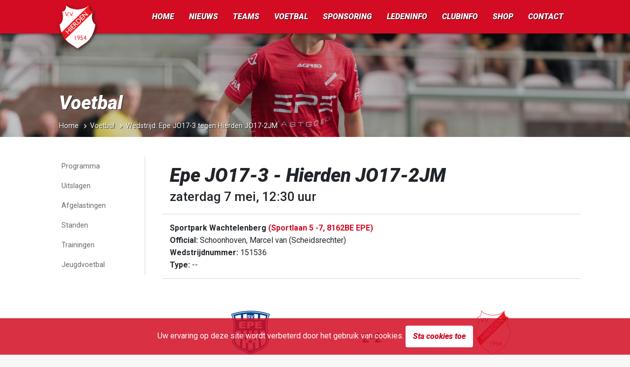

--- FILE ---
content_type: text/html; charset=UTF-8
request_url: https://vvhierden.nl/voelbal/wedstrijd/16119832-epe-jo17-3-tegen-hierden-jo17-2jm-op-zaterdag-7-mei-2022/spelers
body_size: 9807
content:
<!DOCTYPE html>
<html lang="nl">
<head>
    <meta charset="utf-8">
    <meta name="viewport" content="width=device-width, initial-scale=1">

    <meta name="csrf-token" content="wtByGV3s2gOUnCxbaxuudwTnQnxzogzb4qJQq3h3">

            <title>Epe JO17-3 tegen Hierden JO17-2JM op zaterdag  7 mei 2022 | v.v. Hierden</title>
        <meta name="twitter:title" content="Epe JO17-3 tegen Hierden JO17-2JM op zaterdag  7 mei 2022 » v.v. Hierden">
        <meta property="og:title" content="Epe JO17-3 tegen Hierden JO17-2JM op zaterdag  7 mei 2022">
    


            <link href="https://www.gstatic.com" rel="preconnect" crossorigin>
            <link href="https://www.google-analytics.com" rel="preconnect" crossorigin>
            <link href="https://cdnjs.cloudflare.com" rel="preconnect" crossorigin>
                <link href="//fonts.googleapis.com" rel="dns-prefetch" crossorigin>
    


    <meta http-equiv="content-language" content="NL">
    <meta property="og:locale" content="nl_NL">
    <meta property="og:type" content="website" />
    <meta property="og:url" content="https://vvhierden.nl/voelbal/wedstrijd/16119832-epe-jo17-3-tegen-hierden-jo17-2jm-op-zaterdag-7-mei-2022/spelers" />
    <meta property="og:site_name" content="v.v. Hierden">

    <meta property="fb:app_id" content="619494875196491"/>
    <meta name="msvalidate.01" content="E9EEB7D26DF1F9CD03249A38835874FD" />
    <meta property="fb:pages" content="1396852360571202">
    <meta name="twitter:site" content="@vvhierden" />
    <meta name="twitter:creator" content="@vvhierden" />
    <meta name="twitter:card" content="summary_large_image" />






    <script src="https://vvhierden.nl/js/app.js?id=451d11c8a5227f800439" defer type="a023f5e55b38ce6f83be5f99-text/javascript"></script>

    
    <link href="https://vvhierden.nl/css/app.css?id=fa43b77c9e3e9ee4ac93" rel="stylesheet">

    <link rel="shortcut icon" href="https://vvhierden.nl/favicon.ico" type="image/png">
    <link rel="icon" href="https://vvhierden.nl/favicon.ico" type="image/png">


            <link rel="icon" type="image/png" sizes="16x16" href="https://vvhierden.nl/favicon-16x16.png">
            <link rel="icon" type="image/png" sizes="32x32" href="https://vvhierden.nl/favicon-32x32.png">
            <link rel="icon" type="image/png" sizes="96x96" href="https://vvhierden.nl/favicon-96x96.png">
            <link rel="icon" type="image/png" sizes="192x192" href="https://vvhierden.nl/favicon-192x192.png">
    
    <link rel="manifest" href="https://vvhierden.nl/webmanifest.json?v=2">
    <meta name="msapplication-TileColor" content="#d30c24">
    <meta name="theme-color" content="#d30c24">

    <link rel="apple-touch-startup-image" href="https://vvhierden.nl/icons/apple_splash-white.png">
    <link rel="apple-touch-icon" href="https://vvhierden.nl/icons/apple-touch-icon-white.png">

    
    <meta name="apple-mobile-web-app-capable" content="yes">
    <meta name="apple-mobile-web-app-title" content="v.v. Hierden">
    <meta name="apple-mobile-web-app-status-bar-style" content="default">
    <meta name="application-name" content="v.v. Hierden">

    <meta name="author" content="v.v. Hierden">

        <style></style>

    <style> .page-heading{}@media (max-width:1200px){.page-heading{}}@media (max-width:992px){.page-heading{}}@media (max-width:768px){.page-heading{}}@media (max-width:576px){.page-heading{}}.no-webp .page-heading{}@media (max-width:1200px){.no-webp .page-heading{}}@media (max-width:992px){.no-webp .page-heading{}}@media (max-width:768px){.no-webp .page-heading{}}@media (max-width:576px){.no-webp .page-heading{}}</style>

    <style>.portrait-placeholder-628539.visible{background-image:url("https://vvhierden.nl/bestanden/match-persons/FZTM42G.png?v=1768307976") !important;background-position:center;background-size:cover}.portrait-placeholder-671012.visible{background-image:url("https://vvhierden.nl/bestanden/match-persons/SKWL16V.png?v=1768307977") !important;background-position:center;background-size:cover}.portrait-placeholder-671014.visible{background-image:url("https://vvhierden.nl/bestanden/match-persons/TDKG304.png?v=1768307979") !important;background-position:center;background-size:cover}.portrait-placeholder-671015.visible{background-image:url("https://vvhierden.nl/bestanden/match-persons/QRDF40Y.png?v=1768307980") !important;background-position:center;background-size:cover}.portrait-placeholder-671016.visible{background-image:url("https://vvhierden.nl/bestanden/match-persons/SPJW036.png?v=1768307981") !important;background-position:center;background-size:cover}.portrait-placeholder-671017.visible{background-image:url("https://vvhierden.nl/bestanden/match-persons/SKXY323.png?v=1768307981") !important;background-position:center;background-size:cover}.portrait-placeholder-671019.visible{background-image:url("https://vvhierden.nl/bestanden/match-persons/SPRM13J.png?v=1768307983") !important;background-position:center;background-size:cover}.portrait-placeholder-671018.visible{background-image:url("https://vvhierden.nl/bestanden/match-persons/QLQM82U.png?v=1768307982") !important;background-position:center;background-size:cover}.portrait-placeholder-671020.visible{background-image:url("https://vvhierden.nl/bestanden/match-persons/SNXB09H.png?v=1768307984") !important;background-position:center;background-size:cover}.portrait-placeholder-628539.visible{background-image:url("https://vvhierden.nl/bestanden/match-persons/FZTM42G.png?v=1768307976") !important;background-position:center;background-size:cover}.portrait-placeholder-671012.visible{background-image:url("https://vvhierden.nl/bestanden/match-persons/SKWL16V.png?v=1768307977") !important;background-position:center;background-size:cover}.portrait-placeholder-671014.visible{background-image:url("https://vvhierden.nl/bestanden/match-persons/TDKG304.png?v=1768307979") !important;background-position:center;background-size:cover}.portrait-placeholder-671015.visible{background-image:url("https://vvhierden.nl/bestanden/match-persons/QRDF40Y.png?v=1768307980") !important;background-position:center;background-size:cover}.portrait-placeholder-671016.visible{background-image:url("https://vvhierden.nl/bestanden/match-persons/SPJW036.png?v=1768307981") !important;background-position:center;background-size:cover}.portrait-placeholder-671017.visible{background-image:url("https://vvhierden.nl/bestanden/match-persons/SKXY323.png?v=1768307981") !important;background-position:center;background-size:cover}.portrait-placeholder-671019.visible{background-image:url("https://vvhierden.nl/bestanden/match-persons/SPRM13J.png?v=1768307983") !important;background-position:center;background-size:cover}.portrait-placeholder-671018.visible{background-image:url("https://vvhierden.nl/bestanden/match-persons/QLQM82U.png?v=1768307982") !important;background-position:center;background-size:cover}.portrait-placeholder-671020.visible{background-image:url("https://vvhierden.nl/bestanden/match-persons/SNXB09H.png?v=1768307984") !important;background-position:center;background-size:cover}</style>

    <link rel="canonical" href="https://vvhierden.nl/voelbal/wedstrijd/16119832-epe-jo17-3-tegen-hierden-jo17-2jm-op-zaterdag-7-mei-2022" />

                                <meta property="og:image" content="https://vvhierden.nl/api/match/social-image/16119832-epe-jo17-3-tegen-hierden-jo17-2jm-op-zaterdag-7-mei-2022?v=1769088572" />
                
            <meta name="description" content="Alle informatie betreffende de wedstrijd Epe JO17-3 tegen Hierden JO17-2JM op zaterdag  7 mei 2022">
        <meta property="og:description" content="Alle informatie betreffende de wedstrijd Epe JO17-3 tegen Hierden JO17-2JM op zaterdag  7 mei 2022">
        <meta name="twitter:description" content="Alle informatie betreffende de wedstrijd Epe JO17-3 tegen Hierden JO17-2JM op zaterdag  7 mei 2022">
    
    <link href="https://twitter.com/vvhierden" rel="me">

    <link rel="webmention" href="https://webmention.io/www.vvhierden.nl/webmention" />
    <link rel="pingback" href="https://webmention.io/www.vvhierden.nl/xmlrpc" />
</head>
<body>
<div id="app">
    <div class="wrapper">
        <div class="website__view fixed-site-menu">
            <!-- Mobile header -->
            <nav class="navbar--sm fixed-top">

                <div class="left-section">
                    <a class="navbar--mobile__item" title="Menu" role="button" onclick="if (!window.__cfRLUnblockHandlers) return false; toggleMenu()" data-cf-modified-a023f5e55b38ce6f83be5f99-="">
                        <span class="icon icon-menu-button"></span>
                    </a>
                    <span class="navbar--mobile__title">
                        <a href="https://vvhierden.nl" title="Home v.v. Hierden">
                            v.v. Hierden
                        </a>
                    </span>
                </div>
                <div class="right-section">
                    <!--<a class="navbar--mobile__item" href="https://vvhierden.nl/voetbal/wedstrijden/programma">
                        <span class="icon icon-socket"></span>
                    </a>
                    <a class="navbar--mobile__item no-border" href="https://vvhierden.nl/voetbal/wedstrijden/uitslagen">
                        <span class="icon icon-soccer-ball"></span>
                    </a>-->
                </div>
            </nav>

            <!-- Desktop menu -->
            <nav class="navbar--lg">
                <div class="navbar-width__wrapper">
                    <a class="navbar-brand" href="https://vvhierden.nl" title="v.v. Hierden Logo">
                        <img
                            loading="lazy"

                            width="512"
                            height="683"

                            srcset="https://vvhierden.nl/logo-120.png, https://vvhierden.nl/logo-180.png 1.5x, https://vvhierden.nl/logo-300.png 2x"
                            src="https://vvhierden.nl/logo-180.png"
                            alt="v.v. Hierden Logo"
                            title="v.v. Hierden Logo"
                        >
                    </a>

                                    </div>

                <div class="navbar--primary-bg">
                    <div class="navbar-width__wrapper">
                        <div class="navbar--primary">
                            <div class="nav__menu--primary">
                                <a href="https://vvhierden.nl" class="dropbtn">Home</a>
                                <div class="nav-dropdown">
                                    <button class="dropbtn"><a href="https://vvhierden.nl/nieuws">Nieuws</a></button>
                                    <div class="dropdown-content">
                                        <ul>
                                                                                                                                                <li class="">
                                                        <a href="https://vvhierden.nl/nieuws/algemeen">Nieuwsberichten</a>
                                                    </li>
                                                                                                                                                                                                <li class="">
                                                        <a href="https://vvhierden.nl/nieuws/sponsor">Sponsornieuws</a>
                                                    </li>
                                                                                                                                                                                                <li class="">
                                                        <a href="https://vvhierden.nl/voetbal/wedstrijdverslagen">Wedstrijdverslagen</a>
                                                    </li>
                                                                                                                                                                                                <li class="">
                                                        <a href="https://vvhierden.nl/agenda">Agenda</a>
                                                    </li>
                                                                                                                                                                                                <li class="">
                                                        <a href="https://vvhierden.nl/foto-galerij">Fotogalerij</a>
                                                    </li>
                                                                                                                                    </ul>
                                    </div>
                                </div>
                                <div class="nav-dropdown nav-dropdown--wide">
                                    <button class="dropbtn"><a href="https://vvhierden.nl/voetbal/teams">Teams</a></button>
                                    <div class="dropdown-content dropdown-content--wide dropdown-content--teams">
                                        <div class="row">
                                                                                            <div class="col-2">
                                                    <h3>Senioren</h3>
                                                    <ul>
                                                                                                                <li>
                                                            <a href="https://vvhierden.nl/voetbal/team/101857-hierden-1">
                                                                Hierden 1
                                                            </a>
                                                        </li>
                                                                                                                <li>
                                                            <a href="https://vvhierden.nl/voetbal/team/101858-hierden-2">
                                                                Hierden 2
                                                            </a>
                                                        </li>
                                                                                                                <li>
                                                            <a href="https://vvhierden.nl/voetbal/team/101859-hierden-3">
                                                                Hierden 3
                                                            </a>
                                                        </li>
                                                                                                                <li>
                                                            <a href="https://vvhierden.nl/voetbal/team/101860-hierden-4">
                                                                Hierden 4
                                                            </a>
                                                        </li>
                                                                                                                <li>
                                                            <a href="https://vvhierden.nl/voetbal/team/102119-hierden-5">
                                                                Hierden 5
                                                            </a>
                                                        </li>
                                                                                                                <li>
                                                            <a href="https://vvhierden.nl/voetbal/team/101861-hierden-6">
                                                                Hierden 6
                                                            </a>
                                                        </li>
                                                                                                                <li>
                                                            <a href="https://vvhierden.nl/voetbal/team/253723-hierden-7">
                                                                Hierden 7
                                                            </a>
                                                        </li>
                                                                                                                <li>
                                                            <a href="https://vvhierden.nl/voetbal/team/385492-hierden-8">
                                                                Hierden 8
                                                            </a>
                                                        </li>
                                                                                                                <li>
                                                            <a href="https://vvhierden.nl/voetbal/team/367653-hierden-351">
                                                                Hierden 35+1
                                                            </a>
                                                        </li>
                                                                                                                <li>
                                                            <a href="https://vvhierden.nl/voetbal/team/370978-hierden-352">
                                                                Hierden 35+2
                                                            </a>
                                                        </li>
                                                                                                                <li>
                                                            <a href="https://vvhierden.nl/voetbal/team/379042-hierden-353">
                                                                Hierden 35+3
                                                            </a>
                                                        </li>
                                                                                                            </ul>
                                                </div>
                                                                                            <div class="col-2">
                                                    <h3>Senioren Vrouwen</h3>
                                                    <ul>
                                                                                                                <li>
                                                            <a href="https://vvhierden.nl/voetbal/team/101863-hierden-vr1">
                                                                Hierden VR1
                                                            </a>
                                                        </li>
                                                                                                                <li>
                                                            <a href="https://vvhierden.nl/voetbal/team/311604-hierden-vr2">
                                                                Hierden VR2
                                                            </a>
                                                        </li>
                                                                                                                <li>
                                                            <a href="https://vvhierden.nl/voetbal/team/382074-hierden-vr301">
                                                                Hierden VR30+1
                                                            </a>
                                                        </li>
                                                                                                                <li>
                                                            <a href="https://vvhierden.nl/voetbal/team/385485-hierden-vr302">
                                                                Hierden VR30+2
                                                            </a>
                                                        </li>
                                                                                                                <li>
                                                            <a href="https://vvhierden.nl/voetbal/team/365251-hierden-mo20-1">
                                                                Hierden MO20-1
                                                            </a>
                                                        </li>
                                                                                                            </ul>
                                                </div>
                                                                                            <div class="col-2">
                                                    <h3>Onder 17</h3>
                                                    <ul>
                                                                                                                <li>
                                                            <a href="https://vvhierden.nl/voetbal/team/289635-hierden-jo17-1">
                                                                Hierden JO17-1
                                                            </a>
                                                        </li>
                                                                                                                <li>
                                                            <a href="https://vvhierden.nl/voetbal/team/289636-hierden-jo17-2">
                                                                Hierden JO17-2
                                                            </a>
                                                        </li>
                                                                                                            </ul>
                                                </div>
                                                                                            <div class="col-2">
                                                    <h3>Onder 17 Meiden</h3>
                                                    <ul>
                                                                                                                <li>
                                                            <a href="https://vvhierden.nl/voetbal/team/333777-hierden-mo17-1">
                                                                Hierden MO17-1
                                                            </a>
                                                        </li>
                                                                                                                <li>
                                                            <a href="https://vvhierden.nl/voetbal/team/339974-hierden-mo17-2">
                                                                Hierden MO17-2
                                                            </a>
                                                        </li>
                                                                                                            </ul>
                                                </div>
                                                                                            <div class="col-2">
                                                    <h3>Onder 15</h3>
                                                    <ul>
                                                                                                                <li>
                                                            <a href="https://vvhierden.nl/voetbal/team/289638-hierden-jo15-1">
                                                                Hierden JO15-1
                                                            </a>
                                                        </li>
                                                                                                                <li>
                                                            <a href="https://vvhierden.nl/voetbal/team/289639-hierden-jo15-2">
                                                                Hierden JO15-2
                                                            </a>
                                                        </li>
                                                                                                                <li>
                                                            <a href="https://vvhierden.nl/voetbal/team/289640-hierden-jo15-3">
                                                                Hierden JO15-3
                                                            </a>
                                                        </li>
                                                                                                            </ul>
                                                </div>
                                                                                            <div class="col-2">
                                                    <h3>Onder 15 Meiden</h3>
                                                    <ul>
                                                                                                                <li>
                                                            <a href="https://vvhierden.nl/voetbal/team/293222-hierden-mo15-1">
                                                                Hierden MO15-1
                                                            </a>
                                                        </li>
                                                                                                                <li>
                                                            <a href="https://vvhierden.nl/voetbal/team/339515-hierden-mo15-2">
                                                                Hierden MO15-2
                                                            </a>
                                                        </li>
                                                                                                            </ul>
                                                </div>
                                                                                            <div class="col-2">
                                                    <h3>Onder 13</h3>
                                                    <ul>
                                                                                                                <li>
                                                            <a href="https://vvhierden.nl/voetbal/team/374737-hierden-jo13-1">
                                                                Hierden JO13-1
                                                            </a>
                                                        </li>
                                                                                                                <li>
                                                            <a href="https://vvhierden.nl/voetbal/team/289644-hierden-jo13-2">
                                                                Hierden JO13-2
                                                            </a>
                                                        </li>
                                                                                                            </ul>
                                                </div>
                                                                                            <div class="col-2">
                                                    <h3>Onder 13 Meiden</h3>
                                                    <ul>
                                                                                                                <li>
                                                            <a href="https://vvhierden.nl/voetbal/team/289660-hierden-mo13-1">
                                                                Hierden MO13-1
                                                            </a>
                                                        </li>
                                                                                                                <li>
                                                            <a href="https://vvhierden.nl/voetbal/team/321862-hierden-mo13-2">
                                                                Hierden MO13-2
                                                            </a>
                                                        </li>
                                                                                                            </ul>
                                                </div>
                                                                                            <div class="col-2">
                                                    <h3>Onder 12</h3>
                                                    <ul>
                                                                                                                <li>
                                                            <a href="https://vvhierden.nl/voetbal/team/365258-hierden-jo12-1">
                                                                Hierden JO12-1
                                                            </a>
                                                        </li>
                                                                                                                <li>
                                                            <a href="https://vvhierden.nl/voetbal/team/385196-hierden-jo12-2">
                                                                Hierden JO12-2
                                                            </a>
                                                        </li>
                                                                                                                <li>
                                                            <a href="https://vvhierden.nl/voetbal/team/395001-hierden-jo12-3">
                                                                Hierden JO12-3
                                                            </a>
                                                        </li>
                                                                                                            </ul>
                                                </div>
                                                                                            <div class="col-2">
                                                    <h3>Onder 11</h3>
                                                    <ul>
                                                                                                                <li>
                                                            <a href="https://vvhierden.nl/voetbal/team/289648-hierden-jo11-1">
                                                                Hierden JO11-1
                                                            </a>
                                                        </li>
                                                                                                                <li>
                                                            <a href="https://vvhierden.nl/voetbal/team/289649-hierden-jo11-2">
                                                                Hierden JO11-2
                                                            </a>
                                                        </li>
                                                                                                                <li>
                                                            <a href="https://vvhierden.nl/voetbal/team/289650-hierden-jo11-3">
                                                                Hierden JO11-3
                                                            </a>
                                                        </li>
                                                                                                                <li>
                                                            <a href="https://vvhierden.nl/voetbal/team/289651-hierden-jo11-4">
                                                                Hierden JO11-4
                                                            </a>
                                                        </li>
                                                                                                                <li>
                                                            <a href="https://vvhierden.nl/voetbal/team/289661-hierden-mo11-1">
                                                                Hierden MO11-1
                                                            </a>
                                                        </li>
                                                                                                            </ul>
                                                </div>
                                                                                            <div class="col-2">
                                                    <h3>Onder 10</h3>
                                                    <ul>
                                                                                                                <li>
                                                            <a href="https://vvhierden.nl/voetbal/team/339506-hierden-jo10-1">
                                                                Hierden JO10-1
                                                            </a>
                                                        </li>
                                                                                                                <li>
                                                            <a href="https://vvhierden.nl/voetbal/team/339507-hierden-jo10-2">
                                                                Hierden JO10-2
                                                            </a>
                                                        </li>
                                                                                                                <li>
                                                            <a href="https://vvhierden.nl/voetbal/team/391884-hierden-mo10-1">
                                                                Hierden MO10-1
                                                            </a>
                                                        </li>
                                                                                                            </ul>
                                                </div>
                                                                                            <div class="col-2">
                                                    <h3>Onder 9</h3>
                                                    <ul>
                                                                                                                <li>
                                                            <a href="https://vvhierden.nl/voetbal/team/289654-hierden-jo9-1">
                                                                Hierden JO9-1
                                                            </a>
                                                        </li>
                                                                                                                <li>
                                                            <a href="https://vvhierden.nl/voetbal/team/289655-hierden-jo9-2">
                                                                Hierden JO9-2
                                                            </a>
                                                        </li>
                                                                                                                <li>
                                                            <a href="https://vvhierden.nl/voetbal/team/374742-hierden-jo9-3">
                                                                Hierden JO9-3
                                                            </a>
                                                        </li>
                                                                                                                <li>
                                                            <a href="https://vvhierden.nl/voetbal/team/289657-hierden-jo9-4">
                                                                Hierden JO9-4
                                                            </a>
                                                        </li>
                                                                                                                <li>
                                                            <a href="https://vvhierden.nl/voetbal/team/289658-hierden-jo9-5">
                                                                Hierden JO9-5
                                                            </a>
                                                        </li>
                                                                                                                <li>
                                                            <a href="https://vvhierden.nl/voetbal/team/391882-hierden-mo9-1">
                                                                Hierden MO9-1
                                                            </a>
                                                        </li>
                                                                                                            </ul>
                                                </div>
                                                                                            <div class="col-2">
                                                    <h3>Onder 8</h3>
                                                    <ul>
                                                                                                                <li>
                                                            <a href="https://vvhierden.nl/voetbal/team/325413-hierden-jo8-1">
                                                                Hierden JO8-1
                                                            </a>
                                                        </li>
                                                                                                                <li>
                                                            <a href="https://vvhierden.nl/voetbal/team/325484-hierden-jo8-2">
                                                                Hierden JO8-2
                                                            </a>
                                                        </li>
                                                                                                                <li>
                                                            <a href="https://vvhierden.nl/voetbal/team/325415-hierden-jo8-3">
                                                                Hierden JO8-3
                                                            </a>
                                                        </li>
                                                                                                                <li>
                                                            <a href="https://vvhierden.nl/voetbal/team/327236-hierden-jo8-4jm">
                                                                Hierden JO8-4JM
                                                            </a>
                                                        </li>
                                                                                                            </ul>
                                                </div>
                                                                                    </div>
                                    </div>
                                </div>
                                <div class="nav-dropdown">
                                    <button class="dropbtn"><a href="https://vvhierden.nl/voetbal">Voetbal</a></button>
                                    <div class="dropdown-content">
                                        <ul>
                                                                                                                                                <li class="">
                                                        <a href="https://vvhierden.nl/voetbal/wedstrijden/programma">Programma</a>
                                                    </li>
                                                                                                                                                                                                <li class="">
                                                        <a href="https://vvhierden.nl/voetbal/wedstrijden/uitslagen">Uitslagen</a>
                                                    </li>
                                                                                                                                                                                                <li class="">
                                                        <a href="https://vvhierden.nl/voetbal/wedstrijden/afgelastingen">Afgelastingen</a>
                                                    </li>
                                                                                                                                                                                                <li class="">
                                                        <a href="https://vvhierden.nl/voetbal/standen">Standen</a>
                                                    </li>
                                                                                                                                                                                                <li class="">
                                                        <a href="https://vvhierden.nl/voetbal/trainingen">Trainingen</a>
                                                    </li>
                                                                                                                                                                                                <li class="">
                                                        <a href="https://vvhierden.nl/voetbal/jeugdvoetbal">Jeugdvoetbal</a>
                                                    </li>
                                                                                                                                    </ul>
                                    </div>
                                </div>
                                <div class="nav-dropdown">
                                    <button class="dropbtn"><a href="https://vvhierden.nl/sponsoring">Sponsoring</a></button>
                                    <div class="dropdown-content">
                                        <ul>
                                                                                                                                                <li class="">
                                                        <a href="https://vvhierden.nl/sponsoring/informatie">Sponsor informatie</a>
                                                    </li>
                                                                                                                                                                                                <li class="">
                                                        <a href="https://vvhierden.nl/sponsoring/businessclub">Businessclub</a>
                                                    </li>
                                                                                                                                                                                                <li class="">
                                                        <a href="https://vvhierden.nl/sponsoring/overzicht">Sponsor overzicht</a>
                                                    </li>
                                                                                                                                                                                                <li class="">
                                                        <a href="https://vvhierden.nl/sponsoring/commissie">Sponsorcommissie</a>
                                                    </li>
                                                                                                                                                                                                <li class="">
                                                        <a href="https://vvhierden.nl/sponsoring/pakketten">Sponsorpakketten</a>
                                                    </li>
                                                                                                                                                                                                <li class="">
                                                        <a href="https://vvhierden.nl/sponsoring/kledingpakketten">Kledingpakketten</a>
                                                    </li>
                                                                                                                                    </ul>
                                    </div>
                                </div>
                                <div class="nav-dropdown">
                                    <button class="dropbtn"><a href="https://vvhierden.nl/leden-informatie">Ledeninfo</a></button>
                                    <div class="dropdown-content">
                                        <ul>
                                                                                                                                                <li class="">
                                                        <a href="https://vvhierden.nl/leden-informatie/aanmelden-nieuwe-leden">Lid worden</a>
                                                    </li>
                                                                                                                                                                                                <li class="">
                                                        <a href="https://vvhierden.nl/leden-informatie/lid-wijzigen">Lid wijzigen</a>
                                                    </li>
                                                                                                                                                                                                <li class="">
                                                        <a href="https://vvhierden.nl/leden-informatie/contributie">Contributie</a>
                                                    </li>
                                                                                                                                                                                                <li class="">
                                                        <a href="https://vvhierden.nl/leden-informatie/kleding">Kleding</a>
                                                    </li>
                                                                                                                                                                                                <li class="">
                                                        <a href="https://vvhierden.nl/leden-informatie/huisregels">Huisregels</a>
                                                    </li>
                                                                                                                                                                                                <li class="">
                                                        <a href="https://vvhierden.nl/leden-informatie/fysiotherapie">Fysiotherapie</a>
                                                    </li>
                                                                                                                                    </ul>
                                    </div>
                                </div>
                                <div class="nav-dropdown">
                                    <button class="dropbtn"><a href="https://vvhierden.nl/club-informatie">Clubinfo</a></button>
                                    <div class="dropdown-content">
                                        <ul>
                                                                                                                                                <li class="">
                                                        <a href="https://vvhierden.nl/club-informatie/bestuur">Bestuur</a>
                                                    </li>
                                                                                                                                                                                                <li class="">
                                                        <a href="https://vvhierden.nl/club-informatie/commissies">Commissies</a>
                                                    </li>
                                                                                                                                                                                                <li class="">
                                                        <a href="https://vvhierden.nl/club-informatie/scheidsrechtercommissie">Scheidsrechtercommissie</a>
                                                    </li>
                                                                                                                                                                                                <li class="">
                                                        <a href="https://vvhierden.nl/club-informatie/vertrouwenspersoon">Vertrouwenspersoon</a>
                                                    </li>
                                                                                                                                                                                                <li class="">
                                                        <a href="https://vvhierden.nl/club-informatie/over-vvhierden">Over v.v. Hierden</a>
                                                    </li>
                                                                                                                                                                                                <li class="">
                                                        <a href="https://vvhierden.nl/club-informatie/vrijwilligers">Vrijwilligers</a>
                                                    </li>
                                                                                                                                                                                                <li class="">
                                                        <a href="https://vvhierden.nl/club-informatie/vrijwilliger-vog">Vrijwilliger VOG</a>
                                                    </li>
                                                                                                                                                                                                <li class="">
                                                        <a href="https://vvhierden.nl/club-informatie/ereleden">Ereleden</a>
                                                    </li>
                                                                                                                                                                                                <li class="">
                                                        <a href="https://vvhierden.nl/club-informatie/t-hierdens-volkslied">&#039;t Hierdens volkslied</a>
                                                    </li>
                                                                                                                                                                                                <li class="">
                                                        <a href="https://vvhierden.nl/club-informatie/club-van-100">Club van 100</a>
                                                    </li>
                                                                                                                                    </ul>
                                    </div>
                                </div>

                                <div class="nav-dropdown">
                                    <button class="dropbtn"><a href="https://vvhierden.nl/shop">Shop</a></button>
                                    <div class="dropdown-content">
                                        <ul>
                                            <li>
                                                <a rel="noopener" href="https://vvhierden.sdteamsport.nl/" target="_blank">Kleding</a>
                                            </li>
                                            <li>
                                                <a href="https://vvhierden.nl/jeugdplan-tenue">Jeugdplan tenue</a>
                                            </li>
                                            <li>
                                                <a href="https://vvhierden.nl/shop">Overige producten</a>
                                            </li>
                                        </ul>
                                    </div>
                                </div>

                                <a href="https://vvhierden.nl/contact" class="dropbtn">Contact</a>
                            </div>
                        </div>
                    </div>
                </div>
            </nav>


            <main>
                
                
                    <div class="page page--match-detail">
        <section class="lazy-background page-heading">
            <div class="page-heading__overlay"></div>
            <div class="page-heading__content">
                <h2>Voetbal</h2>
                <section class="page__breadcrumbs">
                    <ul class="breadcrumb">
                        <li><a href="https://vvhierden.nl">Home</a></li>
                        <li><a href="https://vvhierden.nl/voetbal">Voetbal</a></li>
                        <li>Wedstrijd: Epe JO17-3 tegen Hierden JO17-2JM</li>
                    </ul>
                </section>
            </div>
        </section>

        <section class="page-content-section page-content-section--has-sidemenu">
            <aside class="page__submenu--lg">
    <div class="submenu" id="accordionSubmenu">
        <ul class="submenu__menu submenu__collapse">
                        <li>
                <a title="Programma" href="https://vvhierden.nl/voetbal/wedstrijden/programma" >
                    Programma
                </a>
            </li>
                                <li>
                <a title="Uitslagen" href="https://vvhierden.nl/voetbal/wedstrijden/uitslagen" >
                    Uitslagen
                </a>
            </li>
                                <li>
                <a title="Afgelastingen" href="https://vvhierden.nl/voetbal/wedstrijden/afgelastingen" >
                    Afgelastingen
                </a>
            </li>
                                <li>
                <a title="Standen" href="https://vvhierden.nl/voetbal/standen" >
                    Standen
                </a>
            </li>
                                <li>
                <a title="Trainingen" href="https://vvhierden.nl/voetbal/trainingen" >
                    Trainingen
                </a>
            </li>
                                <li>
                <a title="Jeugdvoetbal" href="https://vvhierden.nl/voetbal/jeugdvoetbal" >
                    Jeugdvoetbal
                </a>
            </li>
            </ul>

    </div>
</aside>

<div class="submenu-for-mobile">
        <div class="form-control__container form-control__container--select">
            <select class="form-control form-control--wide form-control--select">
                                                            <option data-url="https://vvhierden.nl/voetbal/wedstrijden/programma" >
                            Programma
                        </option>
                                                                                <option data-url="https://vvhierden.nl/voetbal/wedstrijden/uitslagen" >
                            Uitslagen
                        </option>
                                                                                <option data-url="https://vvhierden.nl/voetbal/wedstrijden/afgelastingen" >
                            Afgelastingen
                        </option>
                                                                                <option data-url="https://vvhierden.nl/voetbal/standen" >
                            Standen
                        </option>
                                                                                <option data-url="https://vvhierden.nl/voetbal/trainingen" >
                            Trainingen
                        </option>
                                                                                <option data-url="https://vvhierden.nl/voetbal/jeugdvoetbal" >
                            Jeugdvoetbal
                        </option>
                                                </select>
        </div>
    </div>

            <section class="page-content page-content--match-detail">
                <div class="back-to-overview-container">
                    <div class="row">
                        <div class="col-12">
                            <a href="https://vvhierden.nl/voetbal/wedstrijden/programma" class="btn btn-secondary btn--back btn--expand-sm">Naar wedstrijdoverzicht</a>
                        </div>
                    </div>
                </div>

                <div class="page__heading">
                    <!-- Alert -->
                    <div class="row">
                                                                                            </div>
                    <!-- Main match info -->
                    <div class="row">
                        <div class="col-sm-12">
                            <div class="main-match-info main-match-info--top">
                                <h1>Epe JO17-3 - Hierden JO17-2JM</h1>
                                <p class="date">zaterdag  7 mei, 12:30 uur</p>
                            </div>

                            <div class="main-match-info">
                                <p class="location">
                                    Sportpark Wachtelenberg
                                                                                                                        <a class="link" rel="noopener" href="https://www.google.com/maps/dir//Sportpark Wachtelenberg Sportlaan 5 -7, 8162BE EPE" target="_blank">
                                                (Sportlaan 5 -7, 8162BE EPE)
                                            </a>
                                                                                                            </p>
                                <p class="official"><b>Official:</b> Schoonhoven, Marcel van (Scheidsrechter)</p>
                                <p class="match-number"><b>Wedstrijdnummer:</b> 151536</p>
                                <p class="type"><b>Type:</b> --</p>
                            </div>
                        </div>
                    </div>

                    <div class="row">
                        <div class="col-sm-12">
                            <div class="match-block">
                                <div class="match">
                                    <div class="team__container home-team">
    <div class="logo">
                    <img
                alt="Logo Epe JO17-3"
                title="Logo Epe JO17-3"
                loading="lazy"
                srcset="
https://vvhierden.nl/api/knvb/assets/clublogo/150/BBKV602.png?v=1769088572 2x,
https://vvhierden.nl/api/knvb/assets/clublogo/80/BBKV602.png?v=1769088572 1x"
                src="https://vvhierden.nl/api/knvb/assets/clublogo/80/BBKV602.png?v=1769088572"
            >
            </div>
    <p class="team">
                    Epe JO17-3
            </p>
</div>
                                    <div class="time-or-score">
                                                                                    <span>2-2</span>
                                                                            </div>
                                    <div class="team__container away-team">
    <div class="logo">
                    <a title="Hierden JO17-2JM" class="link" href="https://vvhierden.nl/voetbal/team-redirector/289636">
                <img
                    alt="Logo Hierden JO17-2JM"
                    title="Logo Hierden JO17-2JM"
                    loading="lazy"
                    srcset="
https://vvhierden.nl/api/knvb/assets/clublogo/150/BBBZ82P.png?v=1769088572 2x,
https://vvhierden.nl/api/knvb/assets/clublogo/80/BBBZ82P.png?v=1769088572 1x"
                    src="https://vvhierden.nl/api/knvb/assets/clublogo/80/BBBZ82P.png?v=1769088572"
                >
            </a>
            </div>
    <p class="team">
                    <a title="Hierden JO17-2JM" class="link" href="https://vvhierden.nl/voetbal/team-redirector/289636">
                Hierden JO17-2JM
            </a>
            </p>
</div>
                                </div>
                            </div>
                        </div>
                    </div>

                </div>
                <div class="page__content">
                    <!-- Tabs with match details -->
                    <div class="row custom-tab-handling">
                        <div class="col-sm-12">
                            <ul class="nav nav-tabs nav-tabs--match" id="matchTab" role="tablist">
                                                                    <li class="nav-item" >
                                        <a class="nav-link " id="accommodatie-tab" data-toggle="tab" href="https://vvhierden.nl/voelbal/wedstrijd/16119832-epe-jo17-3-tegen-hierden-jo17-2jm-op-zaterdag-7-mei-2022/accommodatie" role="tab" aria-controls="accommodatie" aria-selected="false">Accommodatie</a>
                                    </li>
                                                                    <li class="nav-item"  style="display: none" >
                                        <a class="nav-link " id="info-tab" data-toggle="tab" href="https://vvhierden.nl/voelbal/wedstrijd/16119832-epe-jo17-3-tegen-hierden-jo17-2jm-op-zaterdag-7-mei-2022/info" role="tab" aria-controls="info" aria-selected="false">Informatie</a>
                                    </li>
                                                                    <li class="nav-item" >
                                        <a class="nav-link " id="stats-tab" data-toggle="tab" href="https://vvhierden.nl/voelbal/wedstrijd/16119832-epe-jo17-3-tegen-hierden-jo17-2jm-op-zaterdag-7-mei-2022/statistieken" role="tab" aria-controls="stats" aria-selected="false">Statistieken</a>
                                    </li>
                                                                    <li class="nav-item"  style="display: none" >
                                        <a class="nav-link " id="officials-tab" data-toggle="tab" href="https://vvhierden.nl/voelbal/wedstrijd/16119832-epe-jo17-3-tegen-hierden-jo17-2jm-op-zaterdag-7-mei-2022/officials" role="tab" aria-controls="officials" aria-selected="false">Officials</a>
                                    </li>
                                                                    <li class="nav-item" >
                                        <a class="nav-link  show active " id="players-tab" data-toggle="tab" href="https://vvhierden.nl/voelbal/wedstrijd/16119832-epe-jo17-3-tegen-hierden-jo17-2jm-op-zaterdag-7-mei-2022/spelers" role="tab" aria-controls="players" aria-selected="false">Spelers</a>
                                    </li>
                                                                    <li class="nav-item" >
                                        <a class="nav-link " id="report-tab" data-toggle="tab" href="https://vvhierden.nl/voelbal/wedstrijd/16119832-epe-jo17-3-tegen-hierden-jo17-2jm-op-zaterdag-7-mei-2022/verslagen" role="tab" aria-controls="report" aria-selected="false">Verslagen</a>
                                    </li>
                                                            </ul>
                            <div class="tab-content" id="teamTabContent">
                                <!-- Tab content: Info -->
                                <div class="tab-pane tab-pane--info fade " id="info" role="tabpanel" aria-labelledby="info-tab">
                                    --
                                </div>

                                <!-- Tab content: Accommodatie -->
                                <div class="tab-pane tab-pane--info fade " id="accommodatie" role="tabpanel" aria-labelledby="accommodatie-tab">
                                                                                                                        <div class="embed-responsive embed-responsive-16by9">
                                                <iframe
                                                    loading="lazy"
                                                    class="embed-responsive-item"
                                                    frameborder="0"
                                                    style="border:0"
                                                    src="https://www.google.com/maps/embed/v1/place?maptype=satellite&q=Sportpark Wachtelenberg Sportlaan 5 -7, 8162BE EPE&key=AIzaSyAjEUSQIS2iJgOUzHcWNMTHQQKZ691d61U"
                                                    allowfullscreen
                                                ></iframe>
                                            </div>
                                                                                                            </div>

                                                                <!-- Tab content: Stats -->
                                    <div class="tab-pane tab-pane--stats fade " id="stats" role="tabpanel" aria-labelledby="stats-tab">
                                        <table class="table--default-style">
                                            <thead>
                                            <tr class="table__header">
                                                <th></th>
                                                <th>Thuisteam</th>
                                                <th>Uitteam</th>
                                            </tr>
                                            </thead>
                                            <tbody>
                                            <tr>
                                                <td>Teamnaam</td>
                                                <td>Epe JO17-3</td>
                                                <td>Hierden JO17-2</td>
                                            </tr>
                                            <tr>
                                                <td>Thuis gewonnen</td>
                                                <td>28</td>
                                                <td>45</td>
                                            </tr>
                                            <tr>
                                                <td>Uit gewonnen</td>
                                                <td>24</td>
                                                <td>41</td>
                                            </tr>
                                            <tr>
                                                <td>Procent gewonnen</td>
                                                <td>40%</td>
                                                <td>51%</td>
                                            </tr>
                                            <tr>
                                                <td>Procent thuis gewonnen</td>
                                                <td>43%</td>
                                                <td>57%</td>
                                            </tr>
                                            <tr>
                                                <td>Procent uit gewonnen</td>
                                                <td>36%</td>
                                                <td>46%</td>
                                            </tr>
                                            </tbody>
                                        </table>
                                    </div>
                                
                                <!-- Tab content: officials -->
                                <div class="tab-pane tab-pane--pictures fade " id="officials" role="tabpanel" aria-labelledby="officials-tab">
                                    <div class="col-sm-12">
                                        <p class="no-details-found">Geen wedstrijd officials gevonden.</p>
                                    </div>
                                </div>

                                <!-- Tab content: spelers -->
                                <div class="tab-pane tab-pane--players fade  show active " id="players" role="tabpanel" aria-labelledby="players-tab">
                                    <div class="row">
                                        <div class="col-12 col-md-6">
                                            <h2 class="h2--small">Epe JO17-3</h2>

    <p class="no-players-found">Geen spelers gevonden.</p>
                                        </div>
                                        <div class="col-12 col-md-6">
                                            <h2 class="h2--small">Hierden JO17-2JM</h2>

            <div class="match-persons__container">
            <h4>Overige staf</h4>

                            <div class="card card--person">
                    <div class="portrait lazy-background  portrait-placeholder-628539 "></div>
                    <div class="info">
                        <p class="name">Fung, Hong</p>
                        <p class="role">Teammanager</p>
                    </div>
                </div>
                    </div>
            <div class="match-persons__container">
            <h4>Teamspeler</h4>

                            <div class="card card--person">
                    <div class="portrait lazy-background  portrait-placeholder-671012 "></div>
                    <div class="info">
                        <p class="name">Heimensen, Jeffrey</p>
                        <p class="role">Verdediger</p>
                    </div>
                </div>
                            <div class="card card--person">
                    <div class="portrait lazy-background  portrait-placeholder-671014 "></div>
                    <div class="info">
                        <p class="name">Isufov, Caner</p>
                        <p class="role">Keeper</p>
                    </div>
                </div>
                            <div class="card card--person">
                    <div class="portrait lazy-background  portrait-placeholder-671015 "></div>
                    <div class="info">
                        <p class="name">Jacobs, Tom</p>
                        <p class="role">Aanvaller</p>
                    </div>
                </div>
                            <div class="card card--person">
                    <div class="portrait lazy-background  portrait-placeholder-671016 "></div>
                    <div class="info">
                        <p class="name">Kok, Micha</p>
                        <p class="role">Middenvelder</p>
                    </div>
                </div>
                            <div class="card card--person">
                    <div class="portrait lazy-background  portrait-placeholder-671017 "></div>
                    <div class="info">
                        <p class="name">Lunstroo, Luc</p>
                        <p class="role">Verdediger</p>
                    </div>
                </div>
                            <div class="card card--person">
                    <div class="portrait lazy-background  portrait-placeholder-671019 "></div>
                    <div class="info">
                        <p class="name">Mazier, Thomas</p>
                        <p class="role">Middenvelder</p>
                    </div>
                </div>
                            <div class="card card--person">
                    <div class="portrait lazy-background  portrait-placeholder-671018 "></div>
                    <div class="info">
                        <p class="name">Mazier, Vigo</p>
                        <p class="role">Verdediger</p>
                    </div>
                </div>
                            <div class="card card--person">
                    <div class="portrait lazy-background  portrait-placeholder-671020 "></div>
                    <div class="info">
                        <p class="name">Zwieten, Billie van</p>
                        <p class="role">Aanvaller</p>
                    </div>
                </div>
                            <div class="card card--person">
                    <div class="portrait lazy-background  portrait-missing "></div>
                    <div class="info">
                        <p class="name">Afgeschermd</p>
                        <p class="role">Verdediger</p>
                    </div>
                </div>
                            <div class="card card--person">
                    <div class="portrait lazy-background  portrait-missing "></div>
                    <div class="info">
                        <p class="name">Afgeschermd</p>
                        <p class="role">Aanvaller</p>
                    </div>
                </div>
                            <div class="card card--person">
                    <div class="portrait lazy-background  portrait-missing "></div>
                    <div class="info">
                        <p class="name">Afgeschermd</p>
                        <p class="role"></p>
                    </div>
                </div>
                            <div class="card card--person">
                    <div class="portrait lazy-background  portrait-missing "></div>
                    <div class="info">
                        <p class="name">Afgeschermd</p>
                        <p class="role">Aanvaller</p>
                    </div>
                </div>
                            <div class="card card--person">
                    <div class="portrait lazy-background  portrait-missing "></div>
                    <div class="info">
                        <p class="name">Afgeschermd</p>
                        <p class="role">Verdediger</p>
                    </div>
                </div>
                            <div class="card card--person">
                    <div class="portrait lazy-background  portrait-missing "></div>
                    <div class="info">
                        <p class="name">Afgeschermd</p>
                        <p class="role">Middenvelder</p>
                    </div>
                </div>
                            <div class="card card--person">
                    <div class="portrait lazy-background  portrait-missing "></div>
                    <div class="info">
                        <p class="name">Afgeschermd</p>
                        <p class="role">Aanvaller</p>
                    </div>
                </div>
                            <div class="card card--person">
                    <div class="portrait lazy-background  portrait-missing "></div>
                    <div class="info">
                        <p class="name">Afgeschermd</p>
                        <p class="role">Middenvelder</p>
                    </div>
                </div>
                    </div>
            <div class="match-persons__container">
            <h4>Technische staf</h4>

                            <div class="card card--person">
                    <div class="portrait lazy-background  portrait-missing "></div>
                    <div class="info">
                        <p class="name">Hendriks, Piet</p>
                        <p class="role">Trainer/coach</p>
                    </div>
                </div>
                    </div>
                                            </div>
                                    </div>
                                </div>

                                <!-- Tab content: Verslag -->
                                <div class="tab-pane tab-pane--report fade " id="report" role="tabpanel" aria-labelledby="report-tab">
                                    <div class="row">
                                                                                    <div class="col-sm-12">
                                                <p class="no-posts-found">Geen wedstrijdverslag gevonden.</p>
                                            </div>
                                                                            </div>
                                </div>

                                                        </div>
                        </div>
                        <div class="col-sm-12">
                            <div class="details-updated-at">
                                De wedstrijdgegevens zijn voor het laatst aangepast op 22-01-2026 om 14:29.
                            </div>
                        </div>
                    </div>
                </div>
            </section>
        </section>
    </div>
            </main>

            <footer>
                <div class="container">
                    <div class="row footer--row">
                        <div class="col-md-3 col-4">
                            <div class="col-md-6 offset-md-3 col-12">
                                <a href="https://vvhierden.nl" title="Home v.v. Hierden">
                                    <img
                                        loading="lazy"

                                        width="512"
                                        height="683"

                                        class="footer--logo"
                                        srcset="https://vvhierden.nl/logo-120.png, https://vvhierden.nl/logo-180.png 1.5x, https://vvhierden.nl/logo-300.png 2x"
                                        src="https://vvhierden.nl/logo-180.png"
                                        alt="v.v. Hierden Logo"
                                        title="v.v. Hierden Logo"
                                    >
                                </a>
                            </div>
                        </div>
                        <div class="col-md-2 d-none d-md-block">
                            <div class="footer-item-heading">
                                <span>Algemeen</span>
                            </div>
                            <div class="footer-item-body">
                                <ul>
                                                                                                                        <li class="">
                                                <a href="https://vvhierden.nl/nieuws">Nieuws</a>
                                            </li>
                                                                                                                                                                <li class="">
                                                <a href="https://vvhierden.nl/agenda">Agenda</a>
                                            </li>
                                                                                                                                                                <li class="">
                                                <a href="https://www.veluwade.nl?utm_source=vvhierden&amp;utm_medium=website&amp;utm_campaign=footer">Veluwade</a>
                                            </li>
                                                                                                            </ul>
                            </div>
                        </div>
                        <div class="col-md-2 d-none d-md-block">
                            <div class="footer-item-heading">
                                <span>Voetbal</span>
                            </div>
                            <div class="footer-item-body">
                                <ul>
                                                                                                                        <li class="">
                                                <a href="https://vvhierden.nl/voetbal/teams">Teams</a>
                                            </li>
                                                                                                                                                                <li class="">
                                                <a href="https://vvhierden.nl/voetbal/wedstrijden/programma">Programma</a>
                                            </li>
                                                                                                                                                                <li class="">
                                                <a href="https://vvhierden.nl/voetbal/wedstrijden/uitslagen">Uitslagen</a>
                                            </li>
                                                                                                                                                                <li class="">
                                                <a href="https://vvhierden.nl/voetbal/standen">Standen</a>
                                            </li>
                                                                                                                                                                <li class="">
                                                <a href="https://vvhierden.nl/voetbal/trainingen">Trainingen</a>
                                            </li>
                                                                                                                                                                <li class="">
                                                <a href="https://vvhierden.nl/voetbal/jeugdvoetbal">Jeugdvoetbal</a>
                                            </li>
                                                                                                            </ul>
                            </div>
                        </div>
                        <div class="col-md-2 d-none d-md-block">
                            <div class="footer-item-heading">
                                <span>Club</span>
                            </div>
                            <div class="footer-item-body">
                                <ul>
                                                                                                                        <li class="">
                                                <a href="https://vvhierden.nl/sponsoring/informatie">Sponsor informatie</a>
                                            </li>
                                                                                                                                                                <li class="">
                                                <a href="https://vvhierden.nl/club-informatie/vrijwilligers">Vrijwilligers</a>
                                            </li>
                                                                                                                                                                <li class="">
                                                <a href="https://vvhierden.sdteamsport.nl/">Webshop</a>
                                            </li>
                                                                                                            </ul>
                            </div>
                        </div>
                        <div class="col-md-3 col-8">
                            <div class="footer-item-heading">
                                <span>Contactinformatie</span>
                            </div>
                            <div class="footer-item-body">
                                <p>Sportpark "Mheenzicht"</p>
                                <p>Dorpshuisweg 9a<br />3849 BL Hierden</p>
                                <p>tel. 0341-451639</p>
                                <p class="footer-item-social-icons">
                                    <a class="footer-item-social-icon" href="https://www.twitter.com/vvhierden" rel="nofollow me" target="_blank" title="Twitter vvhierden">
                                        <i class="icon icon-twitter-logo"></i>
                                    </a>
                                    <a class="footer-item-social-icon" href="https://www.facebook.com/vvhierden" rel="nofollow me" target="_blank" title="Facebook vvhierden">
                                        <i class="icon icon-facebook-logo-1"></i>
                                    </a>
                                    <a class="footer-item-social-icon" href="https://www.instagram.com/vvhierden1954/" rel="nofollow me" target="_blank" title="Instagram vvhierden1954">
                                        <i class="icon icon-instagram-logo"></i>
                                    </a>
                                </p>
                            </div>
                        </div>
                    </div>
                    <div class="row footer--row">
                        <div class="col-12 text-center text-copyright">
                            <p>Foto's door <a target="_blank" rel="nofollow" href="https://www.facebook.com/jhsportfotografie/">Jaap Hop</a> & ontwerpen door <a target="_blank" rel="nofollow" href="https://grafyska.nl">Grafyska</a></p>
                            <p>Built by <a target="_blank" rel="nofollow" href="https://bluey.dev">Bluey B.V.</a> & Jelle de Haan</p>
                        </div>
                    </div>
                </div>
            </footer>

            <!-- Mobile menu overlay with navigation -->
            <div class="navigation__overlay--mobile">
                <div class="mobile-menu__header">
                    <img
                        class="logo"

                        loading="lazy"
                        width="512"
                        height="683"

                        srcset="https://vvhierden.nl/logo-120.png, https://vvhierden.nl/logo-180.png 1.5x, https://vvhierden.nl/logo-300.png 2x"
                        src="https://vvhierden.nl/logo-180.png"
                        alt="v.v. Hierden Logo"
                        title="v.v. Hierden Logo"
                    >
                    <a class="close-button" href="#" role="button" onclick="if (!window.__cfRLUnblockHandlers) return false; toggleMenu()" data-cf-modified-a023f5e55b38ce6f83be5f99-="">
                        <span class="icon icon-clear-button"></span>
                    </a>
                </div>

                <div class="mobile-menu__container">
                    <div class="accordion" id="accordionMobileMenu">
                         <div class="card-header" id="headingHome">
                            <a class="btn btn-link" href="https://vvhierden.nl">
                                Home
                            </a>
                        </div>

                        <div class="card-header" id="headingNieuws">
                            <button class="btn btn-link collapsed" type="button" data-toggle="collapse" data-target="#collapseNieuws" aria-expanded="false" aria-controls="collapseNieuws">
                                Nieuws
                            </button>
                        </div>
                        <div id="collapseNieuws" class="collapse" aria-labelledby="headingNieuws" data-parent="#accordionMobileMenu">
                            <div class="card-body">
                                <ul class="mobile-menu__menu-items">
                                                                                                                        <li class="">
                                                <a href="https://vvhierden.nl/nieuws/algemeen" class="nav-link">Nieuwsberichten</a>
                                            </li>
                                                                                                                                                                <li class="">
                                                <a href="https://vvhierden.nl/nieuws/sponsor" class="nav-link">Sponsornieuws</a>
                                            </li>
                                                                                                                                                                <li class="">
                                                <a href="https://vvhierden.nl/voetbal/wedstrijdverslagen" class="nav-link">Wedstrijdverslagen</a>
                                            </li>
                                                                                                                                                                <li class="">
                                                <a href="https://vvhierden.nl/agenda" class="nav-link">Agenda</a>
                                            </li>
                                                                                                                                                                <li class="">
                                                <a href="https://vvhierden.nl/foto-galerij" class="nav-link">Fotogalerij</a>
                                            </li>
                                                                                                            </ul>
                            </div>
                        </div>

                        <div class="card-header" id="headingTeams">
                            <a class="btn btn-link" href="https://vvhierden.nl/voetbal/teams">
                                Teams
                            </a>
                        </div>

                        <div class="card-header" id="headingVoetbal">
                            <button class="btn btn-link collapsed" type="button" data-toggle="collapse" data-target="#collapseVoetbal" aria-expanded="false" aria-controls="collapseVoetbal">
                                Voetbal
                            </button>
                        </div>
                        <div id="collapseVoetbal" class="collapse" aria-labelledby="headingVoetbal" data-parent="#accordionMobileMenu">
                            <div class="card-body">
                                <ul class="mobile-menu__menu-items">
                                                                                                                        <li class="">
                                                <a href="https://vvhierden.nl/voetbal/wedstrijden/programma" class="nav-link">Programma</a>
                                            </li>
                                                                                                                                                                <li class="">
                                                <a href="https://vvhierden.nl/voetbal/wedstrijden/uitslagen" class="nav-link">Uitslagen</a>
                                            </li>
                                                                                                                                                                <li class="">
                                                <a href="https://vvhierden.nl/voetbal/wedstrijden/afgelastingen" class="nav-link">Afgelastingen</a>
                                            </li>
                                                                                                                                                                <li class="">
                                                <a href="https://vvhierden.nl/voetbal/standen" class="nav-link">Standen</a>
                                            </li>
                                                                                                                                                                <li class="">
                                                <a href="https://vvhierden.nl/voetbal/trainingen" class="nav-link">Trainingen</a>
                                            </li>
                                                                                                                                                                <li class="">
                                                <a href="https://vvhierden.nl/voetbal/jeugdvoetbal" class="nav-link">Jeugdvoetbal</a>
                                            </li>
                                                                                                            </ul>
                            </div>
                        </div>

                        <div class="card-header" id="headingSponsoring">
                            <button class="btn btn-link collapsed" type="button" data-toggle="collapse" data-target="#collapseSponsoring" aria-expanded="false" aria-controls="collapseSponsoring">
                                Sponsoring
                            </button>
                        </div>
                        <div id="collapseSponsoring" class="collapse" aria-labelledby="headingSponsoring" data-parent="#accordionMobileMenu">
                            <div class="card-body">
                                <ul class="mobile-menu__menu-items">
                                                                                                                        <li class="">
                                                <a href="https://vvhierden.nl/sponsoring/informatie" class="nav-link">Sponsor informatie</a>
                                            </li>
                                                                                                                                                                <li class="">
                                                <a href="https://vvhierden.nl/sponsoring/businessclub" class="nav-link">Businessclub</a>
                                            </li>
                                                                                                                                                                <li class="">
                                                <a href="https://vvhierden.nl/sponsoring/overzicht" class="nav-link">Sponsor overzicht</a>
                                            </li>
                                                                                                                                                                <li class="">
                                                <a href="https://vvhierden.nl/sponsoring/commissie" class="nav-link">Sponsorcommissie</a>
                                            </li>
                                                                                                                                                                <li class="">
                                                <a href="https://vvhierden.nl/sponsoring/pakketten" class="nav-link">Sponsorpakketten</a>
                                            </li>
                                                                                                                                                                <li class="">
                                                <a href="https://vvhierden.nl/sponsoring/kledingpakketten" class="nav-link">Kledingpakketten</a>
                                            </li>
                                                                                                            </ul>
                            </div>
                        </div>

                        <div class="card-header" id="headingLedeninfo">
                            <button class="btn btn-link collapsed" type="button" data-toggle="collapse" data-target="#collapseLedeninfo" aria-expanded="false" aria-controls="collapseLedeninfo">
                                Ledeninfo
                            </button>
                        </div>
                        <div id="collapseLedeninfo" class="collapse" aria-labelledby="headingLedeninfo" data-parent="#accordionMobileMenu">
                            <div class="card-body">
                                <ul class="mobile-menu__menu-items">
                                                                                                                        <li class="">
                                                <a href="https://vvhierden.nl/leden-informatie/aanmelden-nieuwe-leden" class="nav-link">Lid worden</a>
                                            </li>
                                                                                                                                                                <li class="">
                                                <a href="https://vvhierden.nl/leden-informatie/lid-wijzigen" class="nav-link">Lid wijzigen</a>
                                            </li>
                                                                                                                                                                <li class="">
                                                <a href="https://vvhierden.nl/leden-informatie/contributie" class="nav-link">Contributie</a>
                                            </li>
                                                                                                                                                                <li class="">
                                                <a href="https://vvhierden.nl/leden-informatie/kleding" class="nav-link">Kleding</a>
                                            </li>
                                                                                                                                                                <li class="">
                                                <a href="https://vvhierden.nl/leden-informatie/huisregels" class="nav-link">Huisregels</a>
                                            </li>
                                                                                                                                                                <li class="">
                                                <a href="https://vvhierden.nl/leden-informatie/fysiotherapie" class="nav-link">Fysiotherapie</a>
                                            </li>
                                                                                                            </ul>
                            </div>
                        </div>

                        <div class="card-header" id="headingClubinfo">
                            <button class="btn btn-link collapsed" type="button" data-toggle="collapse" data-target="#collapseClubinfo" aria-expanded="false" aria-controls="collapseClubinfo">
                                Clubinfo
                            </button>
                        </div>
                        <div id="collapseClubinfo" class="collapse" aria-labelledby="headingClubinfo" data-parent="#accordionMobileMenu">
                            <div class="card-body">
                                <ul class="mobile-menu__menu-items">
                                                                                                                        <li class="">
                                                <a href="https://vvhierden.nl/club-informatie/bestuur" class="nav-link">Bestuur</a>
                                            </li>
                                                                                                                                                                <li class="">
                                                <a href="https://vvhierden.nl/club-informatie/commissies" class="nav-link">Commissies</a>
                                            </li>
                                                                                                                                                                <li class="">
                                                <a href="https://vvhierden.nl/club-informatie/scheidsrechtercommissie" class="nav-link">Scheidsrechtercommissie</a>
                                            </li>
                                                                                                                                                                <li class="">
                                                <a href="https://vvhierden.nl/club-informatie/vertrouwenspersoon" class="nav-link">Vertrouwenspersoon</a>
                                            </li>
                                                                                                                                                                <li class="">
                                                <a href="https://vvhierden.nl/club-informatie/over-vvhierden" class="nav-link">Over v.v. Hierden</a>
                                            </li>
                                                                                                                                                                <li class="">
                                                <a href="https://vvhierden.nl/club-informatie/vrijwilligers" class="nav-link">Vrijwilligers</a>
                                            </li>
                                                                                                                                                                <li class="">
                                                <a href="https://vvhierden.nl/club-informatie/vrijwilliger-vog" class="nav-link">Vrijwilliger VOG</a>
                                            </li>
                                                                                                                                                                <li class="">
                                                <a href="https://vvhierden.nl/club-informatie/ereleden" class="nav-link">Ereleden</a>
                                            </li>
                                                                                                                                                                <li class="">
                                                <a href="https://vvhierden.nl/club-informatie/t-hierdens-volkslied" class="nav-link">&#039;t Hierdens volkslied</a>
                                            </li>
                                                                                                                                                                <li class="">
                                                <a href="https://vvhierden.nl/club-informatie/club-van-100" class="nav-link">Club van 100</a>
                                            </li>
                                                                                                            </ul>
                            </div>
                        </div>

                        <div class="card-header" id="headingClubShop">
                            <button class="btn btn-link collapsed" type="button" data-toggle="collapse" data-target="#collapseClubShop" aria-expanded="false" aria-controls="collapseClubShop">
                                Shop
                            </button>
                        </div>
                        <div id="collapseClubShop" class="collapse" aria-labelledby="headingClubShop" data-parent="#accordionMobileMenu">
                            <div class="card-body">
                                <ul class="mobile-menu__menu-items">
                                    <li>
                                        <a rel="noopener" href="https://vvhierden.sdteamsport.nl/" target="_blank" class="nav-link">Kleding</a>
                                    </li>
                                    <li>
                                        <a href="https://vvhierden.nl/jeugdplan-tenue" class="nav-link">Jeugdplan tenue</a>
                                    </li>
                                    <li>
                                        <a href="https://vvhierden.nl/shop" class="nav-link">Overige producten</a>
                                    </li>
                                </ul>
                            </div>
                        </div>

                        <div class="card-header" id="headingContact">
                            <a class="btn btn-link" href="https://vvhierden.nl/contact">
                                Contact
                            </a>
                        </div>

                        <!--<div class="card-header" id="headingLogin">
                            <button class="btn btn-link" href="#">
                                Login
                            </button>
                        </div>-->
                    </div>
                </div>
            </div>
        </div>
    </div>
</div>


<div class="scripts">
                <script type="application/ld+json">{"@context":"https:\/\/schema.org","@type":"SportsEvent","image":"https:\/\/vvhierden.nl\/logo-300.png","name":"Epe JO17-3 vs Hierden JO17-2JM","url":"https:\/\/vvhierden.nl\/voelbal\/wedstrijd\/16119832-epe-jo17-3-tegen-hierden-jo17-2jm-op-zaterdag-7-mei-2022?utm_source=schema&utm_medium=rich-snippet&utm_campaign=match-16119832","startDate":"2022-05-07T12:30:00+02:00","endDate":"2022-05-07T14:05:00+02:00","description":"Epe JO17-3 tegen Hierden JO17-2JM op zaterdag  7 mei 2022 op veld 2 in de 2e klasse voor de Nederlandse reguliere competitie","eventStatus":"http:\/\/schema.org\/EventScheduled","offers":[{"@type":"Offer","availability":"http:\/\/schema.org\/InStock","price":0,"priceCurrency":"EUR","validFrom":"2022-05-07T12:30:00+02:00","url":"https:\/\/vvhierden.nl\/voelbal\/wedstrijd\/16119832-epe-jo17-3-tegen-hierden-jo17-2jm-op-zaterdag-7-mei-2022?utm_source=schema&utm_medium=rich-snippet-offer&utm_campaign=match-16119832"}],"performers":[{"@type":"SportsTeam","name":"Hierden","sport":"soccer","address":{"@type":"PostalAddress","addressCountry":"Netherlands","postalCode":"3849BL HIERDEN","streetAddress":"Dorpshuisweg 9 A"}},{"@type":"SportsTeam","name":"Epe","sport":"soccer","address":{"@type":"PostalAddress","addressCountry":"Netherlands","postalCode":"8160AE EPE","streetAddress":"Postbus 236"}}],"eventAttendanceMode":"OfflineEventAttendanceMode","organizer":{"@type":"Organization","name":"Koninklijke Nederlandse Voetbalbond","alternateName":"KNVB","url":"https:\/\/www.knvb.nl\/"},"awayTeam":{"@type":"SportsTeam","name":"Hierden","sport":"soccer","address":{"@type":"PostalAddress","addressCountry":"Netherlands","postalCode":"3849BL HIERDEN","streetAddress":"Dorpshuisweg 9 A"}},"homeTeam":{"@type":"SportsTeam","name":"Epe","sport":"soccer","address":{"@type":"PostalAddress","addressCountry":"Netherlands","postalCode":"8160AE EPE","streetAddress":"Postbus 236"}},"location":[{"@type":"Place","address":{"@type":"PostalAddress","addressCountry":"Netherlands","postalCode":"8162BE EPE","streetAddress":"Sportlaan 5 -7"},"telephone":"0578-612483","name":"Sportpark Wachtelenberg"},{"@type":"Place","address":{"@type":"PostalAddress","addressCountry":"Netherlands","postalCode":"8160AE EPE","streetAddress":"Postbus 236"},"name":"Epe","telephone":"0578-616863","url":"http:\/\/www.svepe.nl\/"}],"@id":"https:\/\/vvhierden.nl\/__rich\/match\/16119832"}</script>
    
            <script defer async src="https://www.googletagmanager.com/gtag/js?id=UA-70678314-1" type="a023f5e55b38ce6f83be5f99-text/javascript"></script>
        <script defer type="a023f5e55b38ce6f83be5f99-text/javascript">
            window.dataLayer = window.dataLayer || [];
            function gtag(){dataLayer.push(arguments);}
            gtag('js', new Date());
            gtag('config', 'UA-70678314-1', {
                'anonymize_ip': true,
            });
        </script>
    
    <script type="application/ld+json">{"@context":"https:\/\/schema.org","@type":"SportsOrganization","name":"v.v. Hierden","alternateName":"Voetbalvereniging Hierden","email":"info@vvhierden.nl","telephone":"+31 341 451 639","url":"https:\/\/www.vvhierden.nl","sameAs":["https:\/\/www.vvhierden.nl","https:\/\/www.twitter.com\/vvhierden","https:\/\/www.facebook.com\/vvhierden","https:\/\/www.instagram.com\/vvhierden1954\/"],"image":"https:\/\/vvhierden.nl\/fd-manager\/algemeen\/cover-4.jpg","logo":"https:\/\/vvhierden.nl\/logo.png","foundingDate":"1954-12-16T00:00:00+01:00","sport":"soccer","address":{"@type":"PostalAddress","addressLocality":"Hierden","addressRegion":"Gelderland","postalCode":"3849BL","streetAddress":"Dorpshuisweg 9-A","addressCountry":"Netherlands"}}</script>

    <div class="js-cookie-consent cookie-consent">

    <span class="cookie-consent__message">
        Uw ervaring op deze site wordt verbeterd door het gebruik van cookies.
    </span>

    <button class="js-cookie-consent-agree cookie-consent__agree btn btn-cookie">
        Sta cookies toe
    </button>

</div>

    <script type="a023f5e55b38ce6f83be5f99-text/javascript">

        window.laravelCookieConsent = (function () {

            const COOKIE_VALUE = 1;
            const COOKIE_DOMAIN = 'vvhierden.nl';

            function consentWithCookies() {
                setCookie('laravel_cookie_consent', COOKIE_VALUE, 7300);
                hideCookieDialog();
            }

            function cookieExists(name) {
                return (document.cookie.split('; ').indexOf(name + '=' + COOKIE_VALUE) !== -1);
            }

            function hideCookieDialog() {
                const dialogs = document.getElementsByClassName('js-cookie-consent');

                for (let i = 0; i < dialogs.length; ++i) {
                    dialogs[i].style.display = 'none';
                }
            }

            function setCookie(name, value, expirationInDays) {
                const date = new Date();
                date.setTime(date.getTime() + (expirationInDays * 24 * 60 * 60 * 1000));
                document.cookie = name + '=' + value
                    + ';expires=' + date.toUTCString()
                    + ';domain=' + COOKIE_DOMAIN
                    + ';path=/';
            }

            if (cookieExists('laravel_cookie_consent')) {
                hideCookieDialog();
            }

            const buttons = document.getElementsByClassName('js-cookie-consent-agree');

            for (let i = 0; i < buttons.length; ++i) {
                buttons[i].addEventListener('click', consentWithCookies);
            }

            return {
                consentWithCookies: consentWithCookies,
                hideCookieDialog: hideCookieDialog,
                cookieExists: cookieExists
            };
        })();
    </script>


    
    <script async defer src="https://vvhierden.nl/js/instantpage.js?id=75a9d9eca0c978c0cf9a" type="a023f5e55b38ce6f83be5f99-text/javascript"></script>
</div>

<script src="/cdn-cgi/scripts/7d0fa10a/cloudflare-static/rocket-loader.min.js" data-cf-settings="a023f5e55b38ce6f83be5f99-|49" defer></script><script defer src="https://static.cloudflareinsights.com/beacon.min.js/vcd15cbe7772f49c399c6a5babf22c1241717689176015" integrity="sha512-ZpsOmlRQV6y907TI0dKBHq9Md29nnaEIPlkf84rnaERnq6zvWvPUqr2ft8M1aS28oN72PdrCzSjY4U6VaAw1EQ==" data-cf-beacon='{"version":"2024.11.0","token":"132b3cc0ae5d4202957e620a3f329c49","r":1,"server_timing":{"name":{"cfCacheStatus":true,"cfEdge":true,"cfExtPri":true,"cfL4":true,"cfOrigin":true,"cfSpeedBrain":true},"location_startswith":null}}' crossorigin="anonymous"></script>
</body>
</html>
